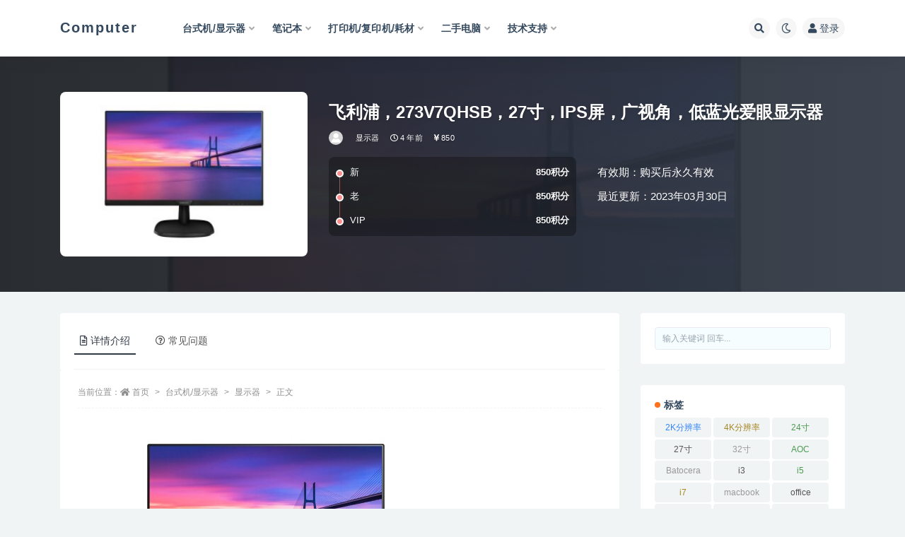

--- FILE ---
content_type: text/html; charset=UTF-8
request_url: http://nh.kjdn.com/273v7qhsb.html
body_size: 14724
content:
<!doctype html>
<html lang="zh-Hans">
<head>
	<meta http-equiv="Content-Type" content="text/html; charset=UTF-8">
	<meta name="viewport" content="width=device-width, initial-scale=1, minimum-scale=1, maximum-scale=1">
	<link rel="profile" href="https://gmpg.org/xfn/11">
	<title>飞利浦，273V7QHSB，27寸，IPS屏，广视角，低蓝光爱眼显示器 &#8211; Computer</title>
<meta name='robots' content='max-image-preview:large' />
<meta name="keywords" content="27寸,显示器,">
<meta name="description" content="视频接口：VGA，HDMI 最佳分辨率：1920 * 1080 产品重量 净重：4.36kg（包含底座）">
<meta property="og:title" content="飞利浦，273V7QHSB，27寸，IPS屏，广视角，低蓝光爱眼显示器">
<meta property="og:description" content="视频接口：VGA，HDMI 最佳分辨率：1920 * 1080 产品重量 净重：4.36kg（包含底座）">
<meta property="og:type" content="article">
<meta property="og:url" content="http://nh.kjdn.com/273v7qhsb.html">
<meta property="og:site_name" content="Computer">
<meta property="og:image" content="/wp-content/uploads/2021/10/1635412736-f75761cb08a81ff.jpg">
<link href="/wp-content/uploads/2021/09/1632112070-7e342339d40f2f0.gif" rel="icon">
<style id='wp-img-auto-sizes-contain-inline-css'>
img:is([sizes=auto i],[sizes^="auto," i]){contain-intrinsic-size:3000px 1500px}
/*# sourceURL=wp-img-auto-sizes-contain-inline-css */
</style>
<style id='classic-theme-styles-inline-css'>
/*! This file is auto-generated */
.wp-block-button__link{color:#fff;background-color:#32373c;border-radius:9999px;box-shadow:none;text-decoration:none;padding:calc(.667em + 2px) calc(1.333em + 2px);font-size:1.125em}.wp-block-file__button{background:#32373c;color:#fff;text-decoration:none}
/*# sourceURL=/wp-includes/css/classic-themes.min.css */
</style>
<link rel='stylesheet' id='select2-css' href='http://nh.kjdn.com/wp-content/plugins/beautiful-taxonomy-filters/public/css/select2.min.css?ver=2.4.3' media='all' />
<link rel='stylesheet' id='beautiful-taxonomy-filters-basic-css' href='http://nh.kjdn.com/wp-content/plugins/beautiful-taxonomy-filters/public/css/beautiful-taxonomy-filters-base.min.css?ver=2.4.3' media='all' />
<link rel='stylesheet' id='bootstrap-css' href='http://nh.kjdn.com/wp-content/themes/ripro-v2/assets/bootstrap/css/bootstrap.min.css?ver=4.6.0' media='all' />
<link rel='stylesheet' id='csf-fa5-css' href='http://nh.kjdn.com/wp-content/themes/ripro-v2/assets/font-awesome/css/all.min.css?ver=5.14.0' media='all' />
<link rel='stylesheet' id='csf-fa5-v4-shims-css' href='http://nh.kjdn.com/wp-content/themes/ripro-v2/assets/font-awesome/css/v4-shims.min.css?ver=5.14.0' media='all' />
<link rel='stylesheet' id='plugins-css' href='http://nh.kjdn.com/wp-content/themes/ripro-v2/assets/css/plugins.css?ver=1.0.0' media='all' />
<link rel='stylesheet' id='app-css' href='http://nh.kjdn.com/wp-content/themes/ripro-v2/assets/css/app.css?ver=4.6.0' media='all' />
<link rel='stylesheet' id='dark-css' href='http://nh.kjdn.com/wp-content/themes/ripro-v2/assets/css/dark.css?ver=4.6.0' media='all' />
<script src="http://nh.kjdn.com/wp-content/themes/ripro-v2/assets/js/jquery.min.js?ver=3.5.1" id="jquery-js"></script>
<link rel="canonical" href="http://nh.kjdn.com/273v7qhsb.html" />
<link rel='shortlink' href='http://nh.kjdn.com/?p=902' />
<link rel="icon" href="http://nh.kjdn.com/wp-content/uploads/2021/09/1632125848-f4d4b9208327cb6-32x32.png" sizes="32x32" />
<link rel="icon" href="http://nh.kjdn.com/wp-content/uploads/2021/09/1632125848-f4d4b9208327cb6-192x192.png" sizes="192x192" />
<link rel="apple-touch-icon" href="http://nh.kjdn.com/wp-content/uploads/2021/09/1632125848-f4d4b9208327cb6-180x180.png" />
<meta name="msapplication-TileImage" content="http://nh.kjdn.com/wp-content/uploads/2021/09/1632125848-f4d4b9208327cb6-270x270.png" />
<style id='global-styles-inline-css'>
:root{--wp--preset--aspect-ratio--square: 1;--wp--preset--aspect-ratio--4-3: 4/3;--wp--preset--aspect-ratio--3-4: 3/4;--wp--preset--aspect-ratio--3-2: 3/2;--wp--preset--aspect-ratio--2-3: 2/3;--wp--preset--aspect-ratio--16-9: 16/9;--wp--preset--aspect-ratio--9-16: 9/16;--wp--preset--color--black: #000000;--wp--preset--color--cyan-bluish-gray: #abb8c3;--wp--preset--color--white: #ffffff;--wp--preset--color--pale-pink: #f78da7;--wp--preset--color--vivid-red: #cf2e2e;--wp--preset--color--luminous-vivid-orange: #ff6900;--wp--preset--color--luminous-vivid-amber: #fcb900;--wp--preset--color--light-green-cyan: #7bdcb5;--wp--preset--color--vivid-green-cyan: #00d084;--wp--preset--color--pale-cyan-blue: #8ed1fc;--wp--preset--color--vivid-cyan-blue: #0693e3;--wp--preset--color--vivid-purple: #9b51e0;--wp--preset--gradient--vivid-cyan-blue-to-vivid-purple: linear-gradient(135deg,rgb(6,147,227) 0%,rgb(155,81,224) 100%);--wp--preset--gradient--light-green-cyan-to-vivid-green-cyan: linear-gradient(135deg,rgb(122,220,180) 0%,rgb(0,208,130) 100%);--wp--preset--gradient--luminous-vivid-amber-to-luminous-vivid-orange: linear-gradient(135deg,rgb(252,185,0) 0%,rgb(255,105,0) 100%);--wp--preset--gradient--luminous-vivid-orange-to-vivid-red: linear-gradient(135deg,rgb(255,105,0) 0%,rgb(207,46,46) 100%);--wp--preset--gradient--very-light-gray-to-cyan-bluish-gray: linear-gradient(135deg,rgb(238,238,238) 0%,rgb(169,184,195) 100%);--wp--preset--gradient--cool-to-warm-spectrum: linear-gradient(135deg,rgb(74,234,220) 0%,rgb(151,120,209) 20%,rgb(207,42,186) 40%,rgb(238,44,130) 60%,rgb(251,105,98) 80%,rgb(254,248,76) 100%);--wp--preset--gradient--blush-light-purple: linear-gradient(135deg,rgb(255,206,236) 0%,rgb(152,150,240) 100%);--wp--preset--gradient--blush-bordeaux: linear-gradient(135deg,rgb(254,205,165) 0%,rgb(254,45,45) 50%,rgb(107,0,62) 100%);--wp--preset--gradient--luminous-dusk: linear-gradient(135deg,rgb(255,203,112) 0%,rgb(199,81,192) 50%,rgb(65,88,208) 100%);--wp--preset--gradient--pale-ocean: linear-gradient(135deg,rgb(255,245,203) 0%,rgb(182,227,212) 50%,rgb(51,167,181) 100%);--wp--preset--gradient--electric-grass: linear-gradient(135deg,rgb(202,248,128) 0%,rgb(113,206,126) 100%);--wp--preset--gradient--midnight: linear-gradient(135deg,rgb(2,3,129) 0%,rgb(40,116,252) 100%);--wp--preset--font-size--small: 13px;--wp--preset--font-size--medium: 20px;--wp--preset--font-size--large: 36px;--wp--preset--font-size--x-large: 42px;--wp--preset--spacing--20: 0.44rem;--wp--preset--spacing--30: 0.67rem;--wp--preset--spacing--40: 1rem;--wp--preset--spacing--50: 1.5rem;--wp--preset--spacing--60: 2.25rem;--wp--preset--spacing--70: 3.38rem;--wp--preset--spacing--80: 5.06rem;--wp--preset--shadow--natural: 6px 6px 9px rgba(0, 0, 0, 0.2);--wp--preset--shadow--deep: 12px 12px 50px rgba(0, 0, 0, 0.4);--wp--preset--shadow--sharp: 6px 6px 0px rgba(0, 0, 0, 0.2);--wp--preset--shadow--outlined: 6px 6px 0px -3px rgb(255, 255, 255), 6px 6px rgb(0, 0, 0);--wp--preset--shadow--crisp: 6px 6px 0px rgb(0, 0, 0);}:where(.is-layout-flex){gap: 0.5em;}:where(.is-layout-grid){gap: 0.5em;}body .is-layout-flex{display: flex;}.is-layout-flex{flex-wrap: wrap;align-items: center;}.is-layout-flex > :is(*, div){margin: 0;}body .is-layout-grid{display: grid;}.is-layout-grid > :is(*, div){margin: 0;}:where(.wp-block-columns.is-layout-flex){gap: 2em;}:where(.wp-block-columns.is-layout-grid){gap: 2em;}:where(.wp-block-post-template.is-layout-flex){gap: 1.25em;}:where(.wp-block-post-template.is-layout-grid){gap: 1.25em;}.has-black-color{color: var(--wp--preset--color--black) !important;}.has-cyan-bluish-gray-color{color: var(--wp--preset--color--cyan-bluish-gray) !important;}.has-white-color{color: var(--wp--preset--color--white) !important;}.has-pale-pink-color{color: var(--wp--preset--color--pale-pink) !important;}.has-vivid-red-color{color: var(--wp--preset--color--vivid-red) !important;}.has-luminous-vivid-orange-color{color: var(--wp--preset--color--luminous-vivid-orange) !important;}.has-luminous-vivid-amber-color{color: var(--wp--preset--color--luminous-vivid-amber) !important;}.has-light-green-cyan-color{color: var(--wp--preset--color--light-green-cyan) !important;}.has-vivid-green-cyan-color{color: var(--wp--preset--color--vivid-green-cyan) !important;}.has-pale-cyan-blue-color{color: var(--wp--preset--color--pale-cyan-blue) !important;}.has-vivid-cyan-blue-color{color: var(--wp--preset--color--vivid-cyan-blue) !important;}.has-vivid-purple-color{color: var(--wp--preset--color--vivid-purple) !important;}.has-black-background-color{background-color: var(--wp--preset--color--black) !important;}.has-cyan-bluish-gray-background-color{background-color: var(--wp--preset--color--cyan-bluish-gray) !important;}.has-white-background-color{background-color: var(--wp--preset--color--white) !important;}.has-pale-pink-background-color{background-color: var(--wp--preset--color--pale-pink) !important;}.has-vivid-red-background-color{background-color: var(--wp--preset--color--vivid-red) !important;}.has-luminous-vivid-orange-background-color{background-color: var(--wp--preset--color--luminous-vivid-orange) !important;}.has-luminous-vivid-amber-background-color{background-color: var(--wp--preset--color--luminous-vivid-amber) !important;}.has-light-green-cyan-background-color{background-color: var(--wp--preset--color--light-green-cyan) !important;}.has-vivid-green-cyan-background-color{background-color: var(--wp--preset--color--vivid-green-cyan) !important;}.has-pale-cyan-blue-background-color{background-color: var(--wp--preset--color--pale-cyan-blue) !important;}.has-vivid-cyan-blue-background-color{background-color: var(--wp--preset--color--vivid-cyan-blue) !important;}.has-vivid-purple-background-color{background-color: var(--wp--preset--color--vivid-purple) !important;}.has-black-border-color{border-color: var(--wp--preset--color--black) !important;}.has-cyan-bluish-gray-border-color{border-color: var(--wp--preset--color--cyan-bluish-gray) !important;}.has-white-border-color{border-color: var(--wp--preset--color--white) !important;}.has-pale-pink-border-color{border-color: var(--wp--preset--color--pale-pink) !important;}.has-vivid-red-border-color{border-color: var(--wp--preset--color--vivid-red) !important;}.has-luminous-vivid-orange-border-color{border-color: var(--wp--preset--color--luminous-vivid-orange) !important;}.has-luminous-vivid-amber-border-color{border-color: var(--wp--preset--color--luminous-vivid-amber) !important;}.has-light-green-cyan-border-color{border-color: var(--wp--preset--color--light-green-cyan) !important;}.has-vivid-green-cyan-border-color{border-color: var(--wp--preset--color--vivid-green-cyan) !important;}.has-pale-cyan-blue-border-color{border-color: var(--wp--preset--color--pale-cyan-blue) !important;}.has-vivid-cyan-blue-border-color{border-color: var(--wp--preset--color--vivid-cyan-blue) !important;}.has-vivid-purple-border-color{border-color: var(--wp--preset--color--vivid-purple) !important;}.has-vivid-cyan-blue-to-vivid-purple-gradient-background{background: var(--wp--preset--gradient--vivid-cyan-blue-to-vivid-purple) !important;}.has-light-green-cyan-to-vivid-green-cyan-gradient-background{background: var(--wp--preset--gradient--light-green-cyan-to-vivid-green-cyan) !important;}.has-luminous-vivid-amber-to-luminous-vivid-orange-gradient-background{background: var(--wp--preset--gradient--luminous-vivid-amber-to-luminous-vivid-orange) !important;}.has-luminous-vivid-orange-to-vivid-red-gradient-background{background: var(--wp--preset--gradient--luminous-vivid-orange-to-vivid-red) !important;}.has-very-light-gray-to-cyan-bluish-gray-gradient-background{background: var(--wp--preset--gradient--very-light-gray-to-cyan-bluish-gray) !important;}.has-cool-to-warm-spectrum-gradient-background{background: var(--wp--preset--gradient--cool-to-warm-spectrum) !important;}.has-blush-light-purple-gradient-background{background: var(--wp--preset--gradient--blush-light-purple) !important;}.has-blush-bordeaux-gradient-background{background: var(--wp--preset--gradient--blush-bordeaux) !important;}.has-luminous-dusk-gradient-background{background: var(--wp--preset--gradient--luminous-dusk) !important;}.has-pale-ocean-gradient-background{background: var(--wp--preset--gradient--pale-ocean) !important;}.has-electric-grass-gradient-background{background: var(--wp--preset--gradient--electric-grass) !important;}.has-midnight-gradient-background{background: var(--wp--preset--gradient--midnight) !important;}.has-small-font-size{font-size: var(--wp--preset--font-size--small) !important;}.has-medium-font-size{font-size: var(--wp--preset--font-size--medium) !important;}.has-large-font-size{font-size: var(--wp--preset--font-size--large) !important;}.has-x-large-font-size{font-size: var(--wp--preset--font-size--x-large) !important;}
/*# sourceURL=global-styles-inline-css */
</style>
</head>
<body class="wp-singular post-template-default single single-post postid-902 single-format-standard wp-theme-ripro-v2 navbar-sticky with-hero hero-wide hero-shop pagination-infinite_scroll no-off-canvas sidebar-right">
<div id="app" class="site">
	
<header class="site-header">
    <div class="container">
	    <div class="navbar">
			  <div class="logo-wrapper">
          <a class="logo text" href="http://nh.kjdn.com/">Computer</a>
    
  </div> 			
			<div class="sep"></div>
			
			<nav class="main-menu d-none d-lg-block">
			<ul id="menu-%e9%a1%b6%e9%83%a8%e8%8f%9c%e5%8d%95" class="nav-list u-plain-list"><li class="menu-item menu-item-type-taxonomy menu-item-object-category current-post-ancestor menu-item-has-children"><a href="http://nh.kjdn.com/pc">台式机/显示器</a>
<ul class="sub-menu">
	<li class="menu-item menu-item-type-taxonomy menu-item-object-category"><a href="http://nh.kjdn.com/pc/taishiji">组装机</a></li>
	<li class="menu-item menu-item-type-taxonomy menu-item-object-category"><a href="http://nh.kjdn.com/pc/pinpaiji">品牌机</a></li>
	<li class="menu-item menu-item-type-taxonomy menu-item-object-category"><a href="http://nh.kjdn.com/pc/yitiji">一体机</a></li>
	<li class="menu-item menu-item-type-taxonomy menu-item-object-category current-post-ancestor current-menu-parent current-post-parent"><a href="http://nh.kjdn.com/pc/display">显示器</a></li>
	<li class="menu-item menu-item-type-taxonomy menu-item-object-category"><a href="http://nh.kjdn.com/pc/peijian">配件</a></li>
</ul>
</li>
<li class="menu-item menu-item-type-taxonomy menu-item-object-category menu-item-has-children"><a href="http://nh.kjdn.com/nb">笔记本</a>
<ul class="sub-menu">
	<li class="menu-item menu-item-type-taxonomy menu-item-object-category"><a href="http://nh.kjdn.com/nb/lenovo">联想笔记本</a></li>
	<li class="menu-item menu-item-type-taxonomy menu-item-object-category"><a href="http://nh.kjdn.com/nb/asus">华硕笔记本</a></li>
	<li class="menu-item menu-item-type-taxonomy menu-item-object-category"><a href="http://nh.kjdn.com/nb/hp">惠普笔记本</a></li>
	<li class="menu-item menu-item-type-taxonomy menu-item-object-category"><a href="http://nh.kjdn.com/nb/dell">戴尔笔记本</a></li>
	<li class="menu-item menu-item-type-taxonomy menu-item-object-category"><a href="http://nh.kjdn.com/nb/surface">微软笔记本</a></li>
	<li class="menu-item menu-item-type-taxonomy menu-item-object-category"><a href="http://nh.kjdn.com/nb/apple">苹果笔记本</a></li>
</ul>
</li>
<li class="menu-item menu-item-type-taxonomy menu-item-object-category menu-item-has-children"><a href="http://nh.kjdn.com/work">打印机/复印机/耗材</a>
<ul class="sub-menu">
	<li class="menu-item menu-item-type-taxonomy menu-item-object-category"><a href="http://nh.kjdn.com/work/dyj">打印机</a></li>
	<li class="menu-item menu-item-type-taxonomy menu-item-object-category"><a href="http://nh.kjdn.com/work/fuying">复印一体机</a></li>
	<li class="menu-item menu-item-type-taxonomy menu-item-object-category"><a href="http://nh.kjdn.com/work/xigu">硒鼓/墨盒</a></li>
	<li class="menu-item menu-item-type-taxonomy menu-item-object-category"><a href="http://nh.kjdn.com/work/zhi">打印纸/复印纸</a></li>
</ul>
</li>
<li class="menu-item menu-item-type-taxonomy menu-item-object-category menu-item-has-children"><a href="http://nh.kjdn.com/2s">二手电脑</a>
<ul class="sub-menu">
	<li class="menu-item menu-item-type-taxonomy menu-item-object-category"><a href="http://nh.kjdn.com/2s/2szj">二手主机</a></li>
	<li class="menu-item menu-item-type-taxonomy menu-item-object-category"><a href="http://nh.kjdn.com/2s/2bijiben">二手笔记本</a></li>
	<li class="menu-item menu-item-type-taxonomy menu-item-object-category"><a href="http://nh.kjdn.com/2s/2yitiji">二手一体机</a></li>
	<li class="menu-item menu-item-type-taxonomy menu-item-object-category"><a href="http://nh.kjdn.com/2s/2xsq">二手显示器</a></li>
	<li class="menu-item menu-item-type-taxonomy menu-item-object-category"><a href="http://nh.kjdn.com/2s/2dayinji">二手打印机</a></li>
</ul>
</li>
<li class="menu-item menu-item-type-taxonomy menu-item-object-category menu-item-has-children"><a href="http://nh.kjdn.com/baike">技术支持</a>
<ul class="sub-menu">
	<li class="menu-item menu-item-type-taxonomy menu-item-object-category"><a href="http://nh.kjdn.com/baike/kepu">科普知识</a></li>
	<li class="menu-item menu-item-type-taxonomy menu-item-object-category"><a href="http://nh.kjdn.com/baike/soft">常用软件</a></li>
	<li class="menu-item menu-item-type-taxonomy menu-item-object-category"><a href="http://nh.kjdn.com/baike/dngz">电脑教程</a></li>
	<li class="menu-item menu-item-type-taxonomy menu-item-object-category"><a href="http://nh.kjdn.com/baike/dyjgz">打印机教程</a></li>
</ul>
</li>
</ul>			</nav>
			
			<div class="actions">
				
								<span class="btn btn-sm search-open navbar-button ml-2" rel="nofollow noopener noreferrer" data-action="omnisearch-open" data-target="#omnisearch" title="搜索"><i class="fas fa-search"></i></span>
				
				
						        <span class="btn btn-sm toggle-dark navbar-button ml-2" rel="nofollow noopener noreferrer" title="夜间模式"><i class="fa fa-moon-o"></i></span>
                                
				<!-- user navbar dropdown  -->
		        				<a class="login-btn navbar-button ml-2" rel="nofollow noopener noreferrer" href="#"><i class="fa fa-user mr-1"></i>登录</a>
								<!-- user navbar dropdown -->

                
		        <div class="burger"></div>

		        
		    </div>
		    
	    </div>
    </div>
</header>

<div class="header-gap"></div>


<div class="hero lazyload visible" data-bg="/wp-content/uploads/2021/10/1635412736-f75761cb08a81ff.jpg">



<div class="hero-shop-warp">
    <div class="container-lg">
        <div class="row">
            <div class="col-lg-4 img-box">
                <img class="lazyload" data-src="http://nh.kjdn.com/wp-content/themes/ripro-v2/timthumb.php?src=/wp-content/uploads/2021/10/1635412736-f75761cb08a81ff.jpg&w=300&h=200&zc=1&a=c&q=90" src="[data-uri]" alt="飞利浦，273V7QHSB，27寸，IPS屏，广视角，低蓝光爱眼显示器" />
                <noscript><img src="http://nh.kjdn.com/wp-content/themes/ripro-v2/timthumb.php?src=/wp-content/uploads/2021/10/1635412736-f75761cb08a81ff.jpg&w=300&h=200&zc=1&a=c&q=90" alt="飞利浦，273V7QHSB，27寸，IPS屏，广视角，低蓝光爱眼显示器" /></noscript>
            </div>
            <div class="col-lg-8 info-box">
                <header class="entry-header">
<h1 class="entry-title">飞利浦，273V7QHSB，27寸，IPS屏，广视角，低蓝光爱眼显示器</h1>          <div class="entry-meta">
            
                          <span class="meta-author">
                <a href="http://nh.kjdn.com/author/skyline" title="skyline"><img alt='' data-src='//nh.kjdn.com/wp-content/themes/ripro-v2/assets/img/avatar.png' class='lazyload avatar avatar-96 photo' height='96' width='96' />                </a>
              </span>
                          <span class="meta-category">
                <a href="http://nh.kjdn.com/pc/display" rel="category">显示器</a>
              </span>
                          <span class="meta-date">
                  <time datetime="2021-10-28T17:15:06+08:00">
                    <i class="fa fa-clock-o"></i>
                    4 年前                  </time>
              </span>
            <span class="meta-shhop-icon"><i class="fas fa-yen-sign"></i> 850</span>                <span class="meta-edit"></span>
            

          </div>
        </header>

                <div class="row">
                    <div class="col-lg-6 col-12">
                        <ul class="pricing-options"><li><span>新</span><b>850积分</b></li><li><span>老</span><b>850积分</b></li><li><span>VIP</span><b>850积分</b></li></ul>                    </div>
                    <div class="col-lg-6 col-12">
                        <ul class="down-info"><li><p class="data-label">有效期：购买后永久有效</p></li><li><p class="data-label">最近更新：2023年03月30日</p></li></ul>                    </div>
    
                </div>
                
                
            </div>
        </div>
    </div>
</div>
</div>	<main id="main" role="main" class="site-content">
<div class="container">
	<div class="row">
		<div class="content-column col-lg-9">
			<div class="content-area">
				


<div class="single-download-nav">
  <ul class="nav nav-pills" id="pills-tab" role="tablist">

    <li class="nav-item" role="presentation">
      <a class="nav-link active" id="pills-details-tab" data-toggle="pill" href="#pills-details" role="tab" aria-controls="pills-details" aria-selected="true"><i class="far fa-file-alt mr-1"></i>详情介绍</a>
    </li>

    
        <li class="nav-item" role="presentation">
      <a class="nav-link" id="pills-faq-tab" data-toggle="pill" href="#pills-faq" role="tab" aria-controls="pills-faq" aria-selected="false"><i class="far fa-question-circle mr-1"></i>常见问题</a>
    </li>
        
  </ul>
</div>

<div class="tab-content" id="pills-tabContent">

  <div class="tab-pane fade show active" id="pills-details" role="tabpanel" aria-labelledby="pills-details-tab">
    <article id="post-902" class="article-content post-902 post type-post status-publish format-standard hentry category-display tag-57">
      <div class="container">
                <div class="article-crumb"><ol class="breadcrumb">当前位置：<li class="home"><i class="fa fa-home"></i> <a href="http://nh.kjdn.com">首页</a></li><li><a href="http://nh.kjdn.com/pc">台式机/显示器</a></li><li><a href="http://nh.kjdn.com/pc/display">显示器</a></li><li class="active">正文</li></ol></div>
        
        
        <div class="pt-0 d-none d-block d-xl-none d-lg-none"><aside id="header-widget-shop-down" class="widget-area"><p></p></aside></div>      
        <div class="entry-wrapper">
                    <div class="entry-content u-text-format u-clearfix">
            <p><img decoding="async" src="/wp-content/uploads/2021/10/1635412736-f75761cb08a81ff.jpg" /></p>
<p><strong>视频接口：</strong>VGA，HDMI</p>
<p><strong>最佳分辨率：</strong>1920 * 1080</p>
<p><strong>产品重量 净重：</strong>4.36kg（包含底座）</p>
<p><img decoding="async" src="https://img.alicdn.com/imgextra/i3/1935597125/O1CN01Grxyd922VIVgvy5EO_!!1935597125.jpg" align="absmiddle" /><img decoding="async" src="https://img.alicdn.com/imgextra/i3/1935597125/O1CN01U4vpYJ22VIVrqk4Mn_!!1935597125.jpg" align="absmiddle" /><img decoding="async" src="https://img.alicdn.com/imgextra/i3/1935597125/O1CN01nzB6qg22VIVmkpy7C_!!1935597125.jpg" align="absmiddle" /><img decoding="async" src="https://img.alicdn.com/imgextra/i1/1935597125/O1CN01Iyrdt222VIVo9pl6K_!!1935597125.jpg" align="absmiddle" /><img decoding="async" src="https://img.alicdn.com/imgextra/i4/1935597125/O1CN01aQ7MHh22VIVoUquEr_!!1935597125.jpg" align="absmiddle" /><img decoding="async" src="https://img.alicdn.com/imgextra/i2/1935597125/O1CN018TlZLN22VIVoNSyIt_!!1935597125.jpg" align="absmiddle" /><img decoding="async" src="https://img.alicdn.com/imgextra/i1/1935597125/O1CN01SSVnSV22VIVlWtHzS_!!1935597125.jpg" align="absmiddle" /><img decoding="async" src="https://img.alicdn.com/imgextra/i3/1935597125/O1CN017kJPWU22VIVmkrZvp_!!1935597125.jpg" align="absmiddle" /><img decoding="async" src="https://img.alicdn.com/imgextra/i3/1935597125/O1CN01VPc4ge22VIVoNTi4O_!!1935597125.jpg" align="absmiddle" /><img decoding="async" src="https://img.alicdn.com/imgextra/i1/1935597125/O1CN0119nbEt22VIVpJpT3E_!!1935597125.jpg" align="absmiddle" /><img decoding="async" src="https://img.alicdn.com/imgextra/i1/1935597125/O1CN01XMKGKk22VIVlWtYeT_!!1935597125.jpg" align="absmiddle" /><img decoding="async" src="https://img.alicdn.com/imgextra/i2/1935597125/O1CN01mkUrit22VIVrKyH9i_!!1935597125.jpg" align="absmiddle" /><img decoding="async" src="https://img.alicdn.com/imgextra/i1/1935597125/O1CN01rEP6UN22VIVrqkoAY_!!1935597125.jpg" align="absmiddle" /></p>
<div class="post-note alert alert-warning mt-2" role="alert"><small><strong>声明：</strong>如若本站内容侵犯了原著者的合法权益，可联系我们进行处理。</small></div><div class="entry-tags"><a href="http://nh.kjdn.com/tag/27%e5%af%b8" class="btn btn-sm btn-light mr-2" rel="tag">27寸</a></div>
<div class="entry-share">
	<div class="row">
		<div class="col d-none d-lg-block">
            
                            <a class="share-author" href="http://nh.kjdn.com/author/skyline">
                    <img alt='' data-src='//nh.kjdn.com/wp-content/themes/ripro-v2/assets/img/avatar.png' class='lazyload avatar avatar-50 photo' height='50' width='50' />skyline<span class="badge badge-info-lighten" ">新</span>                </a>
            			
		</div>
		<div class="col-auto mb-3 mb-lg-0">

            
			<button class="go-star-btn btn btn-sm btn-white" data-id="902"><i class="far fa-star"></i> 收藏</button>            
			                <button class="share-poster btn btn-sm btn-white" data-id="902" title="文章封面图"><i class="fa fa-share-alt"></i> 海报</button>
                        
            <button class="go-copy btn btn-sm btn-white" data-toggle="tooltip" data-placement="top" title="点击复制链接" data-clipboard-text="http://nh.kjdn.com/273v7qhsb.html"><i class="fas fa-link"></i> 链接</button>
		</div>
	</div>
</div>
          </div>
                  </div>
      </div>
    </article>
  </div>

  
    <div class="tab-pane fade" id="pills-faq" role="tabpanel" aria-labelledby="pills-faq-tab">

    <div class="accordion" id="accordionhelp">
          <div class="card">
        <div class="card-header" id="heading-0">
          <h2 class="mb-0">
            <button class="btn btn-sm btn-block text-left collapsed" type="button" data-toggle="collapse" data-target="#collapse-0" aria-expanded="false" aria-controls="collapse-0">
              免费下载或者VIP会员资源能否直接商用？<span class="fa fa-plus"></span><span class="fa fa-minus"></span>
            </button>

          </h2>
        </div>
        <div id="collapse-0" class="collapse" aria-labelledby="heading-0" data-parent="#accordionhelp">
          <div class="card-body bg-primary text-white">
            本站所有资源版权均属于原作者所有，这里所提供资源均只能用于参考学习用，请勿直接商用。若由于商用引起版权纠纷，一切责任均由使用者承担。更多说明请参考 VIP介绍。          </div>
        </div>
      </div>
          <div class="card">
        <div class="card-header" id="heading-1">
          <h2 class="mb-0">
            <button class="btn btn-sm btn-block text-left collapsed" type="button" data-toggle="collapse" data-target="#collapse-1" aria-expanded="false" aria-controls="collapse-1">
              提示下载完但解压或打开不了？<span class="fa fa-plus"></span><span class="fa fa-minus"></span>
            </button>

          </h2>
        </div>
        <div id="collapse-1" class="collapse" aria-labelledby="heading-1" data-parent="#accordionhelp">
          <div class="card-body bg-primary text-white">
            最常见的情况是下载不完整: 可对比下载完压缩包的与网盘上的容量，若小于网盘提示的容量则是这个原因。这是浏览器下载的bug，建议用百度网盘软件或迅雷下载。 若排除这种情况，可在对应资源底部留言，或联络我们。          </div>
        </div>
      </div>
          <div class="card">
        <div class="card-header" id="heading-2">
          <h2 class="mb-0">
            <button class="btn btn-sm btn-block text-left collapsed" type="button" data-toggle="collapse" data-target="#collapse-2" aria-expanded="false" aria-controls="collapse-2">
              找不到素材资源介绍文章里的示例图片？<span class="fa fa-plus"></span><span class="fa fa-minus"></span>
            </button>

          </h2>
        </div>
        <div id="collapse-2" class="collapse" aria-labelledby="heading-2" data-parent="#accordionhelp">
          <div class="card-body bg-primary text-white">
            对于会员专享、整站源码、程序插件、网站模板、网页模版等类型的素材，文章内用于介绍的图片通常并不包含在对应可供下载素材包内。这些相关商业图片需另外购买，且本站不负责(也没有办法)找到出处。 同样地一些字体文件也是这种情况，但部分素材会在素材包内有一份字体下载链接清单。          </div>
        </div>
      </div>
          <div class="card">
        <div class="card-header" id="heading-3">
          <h2 class="mb-0">
            <button class="btn btn-sm btn-block text-left collapsed" type="button" data-toggle="collapse" data-target="#collapse-3" aria-expanded="false" aria-controls="collapse-3">
              付款后无法显示下载地址或者无法查看内容？<span class="fa fa-plus"></span><span class="fa fa-minus"></span>
            </button>

          </h2>
        </div>
        <div id="collapse-3" class="collapse" aria-labelledby="heading-3" data-parent="#accordionhelp">
          <div class="card-body bg-primary text-white">
            如果您已经成功付款但是网站没有弹出成功提示，请联系站长提供付款信息为您处理          </div>
        </div>
      </div>
          <div class="card">
        <div class="card-header" id="heading-4">
          <h2 class="mb-0">
            <button class="btn btn-sm btn-block text-left collapsed" type="button" data-toggle="collapse" data-target="#collapse-4" aria-expanded="false" aria-controls="collapse-4">
              购买该资源后，可以退款吗？<span class="fa fa-plus"></span><span class="fa fa-minus"></span>
            </button>

          </h2>
        </div>
        <div id="collapse-4" class="collapse" aria-labelledby="heading-4" data-parent="#accordionhelp">
          <div class="card-body bg-primary text-white">
            源码素材属于虚拟商品，具有可复制性，可传播性，一旦授予，不接受任何形式的退款、换货要求。请您在购买获取之前确认好 是您所需要的资源          </div>
        </div>
      </div>
        </div>
  </div>
  

</div>


    <div class="related-posts">
        <h3 class="u-border-title">相关文章</h3>
        <div class="row">
                      <div class="col-lg-6 col-12">
              <article id="post-1954" class="post post-list post-1954 type-post status-publish format-standard hentry category-display tag-57 tag-2k tag-51">
                  <div class="entry-media"><div class="placeholder" style="padding-bottom: 66.666666666667%"><a target="_blank" href="http://nh.kjdn.com/w2703b.html" title="长城之星 2703-B：27寸，升降旋转底座，2K，165HZ，电竞显示器" rel="nofollow noopener noreferrer"><img class="lazyload" data-src="http://nh.kjdn.com/wp-content/themes/ripro-v2/timthumb.php?src=http://nh.kjdn.com/wp-content/uploads/2024/06/1717210697-4cbbc846403b231.jpg&w=300&h=200&zc=1&a=c&q=90" src="/wp-content/themes/ripro-v2/assets/img/thumb-ing.gif" alt="长城之星 2703-B：27寸，升降旋转底座，2K，165HZ，电竞显示器" /></a></div></div>                  <div class="entry-wrapper">
                    <header class="entry-header"><h2 class="entry-title"><a target="_blank" href="http://nh.kjdn.com/w2703b.html" title="长城之星 2703-B：27寸，升降旋转底座，2K，165HZ，电竞显示器" rel="bookmark">长城之星 2703-B：27寸，升降旋转底座，2K，165HZ，电竞显示器</a></h2></header>
                                        <div class="entry-footer">          <div class="entry-meta">
            
                          <span class="meta-category">
                <a href="http://nh.kjdn.com/pc/display" rel="category">显示器</a>
              </span>
                          <span class="meta-date">
                  <time datetime="2024-06-01T10:58:49+08:00">
                    <i class="fa fa-clock-o"></i>
                    2 年前                  </time>
              </span>
                            <span class="meta-views"><i class="fa fa-eye"></i> 110</span>
            <span class="meta-shhop-icon"><i class="fas fa-yen-sign"></i> 1165</span>

          </div>
        </div>
                                    </div>
            </article>
          </div>
                      <div class="col-lg-6 col-12">
              <article id="post-1949" class="post post-list post-1949 type-post status-publish format-standard hentry category-display tag-57 tag-ips tag-wescom tag-136">
                  <div class="entry-media"><div class="placeholder" style="padding-bottom: 66.666666666667%"><a target="_blank" href="http://nh.kjdn.com/c2713idjfy.html" title="WESCOM（长城） C2713， 27寸，165HZ，IPS，1K，电竞显示器，DP+HDMI" rel="nofollow noopener noreferrer"><img class="lazyload" data-src="http://nh.kjdn.com/wp-content/themes/ripro-v2/timthumb.php?src=http://nh.kjdn.com/wp-content/uploads/2024/05/1716208381-b85c78625ed6336.jpg&w=300&h=200&zc=1&a=c&q=90" src="/wp-content/themes/ripro-v2/assets/img/thumb-ing.gif" alt="WESCOM（长城） C2713， 27寸，165HZ，IPS，1K，电竞显示器，DP+HDMI" /></a></div></div>                  <div class="entry-wrapper">
                    <header class="entry-header"><h2 class="entry-title"><a target="_blank" href="http://nh.kjdn.com/c2713idjfy.html" title="WESCOM（长城） C2713， 27寸，165HZ，IPS，1K，电竞显示器，DP+HDMI" rel="bookmark">WESCOM（长城） C2713， 27寸，165HZ，IPS，1K，电竞显示器，DP+HDMI</a></h2></header>
                                        <div class="entry-footer">          <div class="entry-meta">
            
                          <span class="meta-category">
                <a href="http://nh.kjdn.com/pc/display" rel="category">显示器</a>
              </span>
                          <span class="meta-date">
                  <time datetime="2024-05-18T20:30:12+08:00">
                    <i class="fa fa-clock-o"></i>
                    2 年前                  </time>
              </span>
                            <span class="meta-views"><i class="fa fa-eye"></i> 534</span>
            <span class="meta-shhop-icon"><i class="fas fa-yen-sign"></i> 930</span>

          </div>
        </div>
                                    </div>
            </article>
          </div>
                      <div class="col-lg-6 col-12">
              <article id="post-1624" class="post post-list post-1624 type-post status-publish format-standard hentry category-display tag-57 tag-aoc tag-136">
                  <div class="entry-media"><div class="placeholder" style="padding-bottom: 66.666666666667%"><a target="_blank" href="http://nh.kjdn.com/g2790vx-bs.html" title="AOC，G2790VX/BS，27寸，144hz，VA屏，电竞显示器" rel="nofollow noopener noreferrer"><img class="lazyload" data-src="http://nh.kjdn.com/wp-content/themes/ripro-v2/timthumb.php?src=http://nh.kjdn.com/wp-content/uploads/2023/03/1679887298-b85c78625ed6336.jpg&w=300&h=200&zc=1&a=c&q=90" src="/wp-content/themes/ripro-v2/assets/img/thumb-ing.gif" alt="AOC，G2790VX/BS，27寸，144hz，VA屏，电竞显示器" /></a></div></div>                  <div class="entry-wrapper">
                    <header class="entry-header"><h2 class="entry-title"><a target="_blank" href="http://nh.kjdn.com/g2790vx-bs.html" title="AOC，G2790VX/BS，27寸，144hz，VA屏，电竞显示器" rel="bookmark">AOC，G2790VX/BS，27寸，144hz，VA屏，电竞显示器</a></h2></header>
                                        <div class="entry-footer">          <div class="entry-meta">
            
                          <span class="meta-category">
                <a href="http://nh.kjdn.com/pc/display" rel="category">显示器</a>
              </span>
                          <span class="meta-date">
                  <time datetime="2024-05-06T11:20:59+08:00">
                    <i class="fa fa-clock-o"></i>
                    2 年前                  </time>
              </span>
                            <span class="meta-views"><i class="fa fa-eye"></i> 350</span>
            <span class="meta-shhop-icon"><i class="fas fa-yen-sign"></i> 1060</span>

          </div>
        </div>
                                    </div>
            </article>
          </div>
                      <div class="col-lg-6 col-12">
              <article id="post-2036" class="post post-list post-2036 type-post status-publish format-standard hentry category-display tag-135 tag-aoc tag-134 tag-51">
                  <div class="entry-media"><div class="placeholder" style="padding-bottom: 66.666666666667%"><a target="_blank" href="http://nh.kjdn.com/aoc-cq32g3s.html" title="AOC CQ32G3S，32英寸，2K，165Hz，曲面，电竞显示器，VA屏，1Ms，升降底座" rel="nofollow noopener noreferrer"><img class="lazyload" data-src="http://nh.kjdn.com/wp-content/themes/ripro-v2/timthumb.php?src=http://nh.kjdn.com/wp-content/uploads/2024/09/1731117834-b85c78625ed6336.jpg&w=300&h=200&zc=1&a=c&q=90" src="/wp-content/themes/ripro-v2/assets/img/thumb-ing.gif" alt="AOC CQ32G3S，32英寸，2K，165Hz，曲面，电竞显示器，VA屏，1Ms，升降底座" /></a></div></div>                  <div class="entry-wrapper">
                    <header class="entry-header"><h2 class="entry-title"><a target="_blank" href="http://nh.kjdn.com/aoc-cq32g3s.html" title="AOC CQ32G3S，32英寸，2K，165Hz，曲面，电竞显示器，VA屏，1Ms，升降底座" rel="bookmark">AOC CQ32G3S，32英寸，2K，165Hz，曲面，电竞显示器，VA屏，1Ms，升降底座</a></h2></header>
                                        <div class="entry-footer">          <div class="entry-meta">
            
                          <span class="meta-category">
                <a href="http://nh.kjdn.com/pc/display" rel="category">显示器</a>
              </span>
                          <span class="meta-date">
                  <time datetime="2024-09-08T10:01:03+08:00">
                    <i class="fa fa-clock-o"></i>
                    1 年前                  </time>
              </span>
                            <span class="meta-views"><i class="fa fa-eye"></i> 95</span>
            <span class="meta-shhop-icon"><i class="fas fa-yen-sign"></i> 1899</span>

          </div>
        </div>
                                    </div>
            </article>
          </div>
                  </div>
    </div>

			</div>
		</div>
					<div class="sidebar-column col-lg-3">
				<aside id="secondary" class="widget-area">
	<div id="search-2" class="widget widget_search">
<form method="get" class="search-form" action="http://nh.kjdn.com/">
	<input type="text" class="form-control" placeholder="输入关键词 回车..." autocomplete="off" value="" name="s" required="required">
</form></div><div id="tag_cloud-5" class="widget widget_tag_cloud"><h5 class="widget-title">标签</h5><div class="tagcloud"><a href="http://nh.kjdn.com/tag/2k%e5%88%86%e8%be%a8%e7%8e%87" class="tag-cloud-link tag-link-132 tag-link-position-1" style="font-size: 14.189473684211pt;" aria-label="2K分辨率 (7 项)">2K分辨率</a>
<a href="http://nh.kjdn.com/tag/4k%e5%88%86%e8%be%a8%e7%8e%87" class="tag-cloud-link tag-link-133 tag-link-position-2" style="font-size: 8pt;" aria-label="4K分辨率 (2 项)">4K分辨率</a>
<a href="http://nh.kjdn.com/tag/24%e5%af%b8" class="tag-cloud-link tag-link-129 tag-link-position-3" style="font-size: 11.242105263158pt;" aria-label="24寸 (4 项)">24寸</a>
<a href="http://nh.kjdn.com/tag/27%e5%af%b8" class="tag-cloud-link tag-link-57 tag-link-position-4" style="font-size: 18.610526315789pt;" aria-label="27寸 (15 项)">27寸</a>
<a href="http://nh.kjdn.com/tag/32%e5%af%b8" class="tag-cloud-link tag-link-135 tag-link-position-5" style="font-size: 11.242105263158pt;" aria-label="32寸 (4 项)">32寸</a>
<a href="http://nh.kjdn.com/tag/aoc" class="tag-cloud-link tag-link-54 tag-link-position-6" style="font-size: 13.452631578947pt;" aria-label="AOC (6 项)">AOC</a>
<a href="http://nh.kjdn.com/tag/batocera" class="tag-cloud-link tag-link-145 tag-link-position-7" style="font-size: 8pt;" aria-label="Batocera (2 项)">Batocera</a>
<a href="http://nh.kjdn.com/tag/i3" class="tag-cloud-link tag-link-86 tag-link-position-8" style="font-size: 12.421052631579pt;" aria-label="i3 (5 项)">i3</a>
<a href="http://nh.kjdn.com/tag/i5" class="tag-cloud-link tag-link-15 tag-link-position-9" style="font-size: 17.284210526316pt;" aria-label="i5 (12 项)">i5</a>
<a href="http://nh.kjdn.com/tag/i7" class="tag-cloud-link tag-link-143 tag-link-position-10" style="font-size: 8pt;" aria-label="i7 (2 项)">i7</a>
<a href="http://nh.kjdn.com/tag/macbook" class="tag-cloud-link tag-link-137 tag-link-position-11" style="font-size: 14.189473684211pt;" aria-label="macbook (7 项)">macbook</a>
<a href="http://nh.kjdn.com/tag/office" class="tag-cloud-link tag-link-123 tag-link-position-12" style="font-size: 11.242105263158pt;" aria-label="office (4 项)">office</a>
<a href="http://nh.kjdn.com/tag/r5" class="tag-cloud-link tag-link-125 tag-link-position-13" style="font-size: 8pt;" aria-label="R5 (2 项)">R5</a>
<a href="http://nh.kjdn.com/tag/uitra5" class="tag-cloud-link tag-link-144 tag-link-position-14" style="font-size: 8pt;" aria-label="UItra5 (2 项)">UItra5</a>
<a href="http://nh.kjdn.com/tag/wescom" class="tag-cloud-link tag-link-80 tag-link-position-15" style="font-size: 12.421052631579pt;" aria-label="WESCOM (5 项)">WESCOM</a>
<a href="http://nh.kjdn.com/tag/%e4%b8%9c%e8%8a%9d" class="tag-cloud-link tag-link-146 tag-link-position-16" style="font-size: 8pt;" aria-label="东芝 (2 项)">东芝</a>
<a href="http://nh.kjdn.com/tag/%e4%ba%8c%e6%89%8b%e7%ac%94%e8%ae%b0%e6%9c%ac" class="tag-cloud-link tag-link-90 tag-link-position-17" style="font-size: 11.242105263158pt;" aria-label="二手笔记本 (4 项)">二手笔记本</a>
<a href="http://nh.kjdn.com/tag/%e5%8d%8e%e7%a1%95" class="tag-cloud-link tag-link-87 tag-link-position-18" style="font-size: 16.252631578947pt;" aria-label="华硕 (10 项)">华硕</a>
<a href="http://nh.kjdn.com/tag/%e5%a4%8d%e5%8d%b0%e4%b8%80%e4%bd%93%e6%9c%ba" class="tag-cloud-link tag-link-105 tag-link-position-19" style="font-size: 12.421052631579pt;" aria-label="复印一体机 (5 项)">复印一体机</a>
<a href="http://nh.kjdn.com/tag/%e5%a4%8d%e5%8d%b0%e6%9c%ba" class="tag-cloud-link tag-link-60 tag-link-position-20" style="font-size: 14.926315789474pt;" aria-label="复印机 (8 项)">复印机</a>
<a href="http://nh.kjdn.com/tag/%e5%a5%94%e8%85%be" class="tag-cloud-link tag-link-97 tag-link-position-21" style="font-size: 8pt;" aria-label="奔腾 (2 项)">奔腾</a>
<a href="http://nh.kjdn.com/tag/%e5%b0%8f%e6%96%b0" class="tag-cloud-link tag-link-77 tag-link-position-22" style="font-size: 12.421052631579pt;" aria-label="小新 (5 项)">小新</a>
<a href="http://nh.kjdn.com/tag/%e5%bd%a9%e8%89%b2%e6%89%93%e5%8d%b0%e6%9c%ba" class="tag-cloud-link tag-link-150 tag-link-position-23" style="font-size: 9.7684210526316pt;" aria-label="彩色打印机 (3 项)">彩色打印机</a>
<a href="http://nh.kjdn.com/tag/%e5%bf%97%e5%bc%ba" class="tag-cloud-link tag-link-113 tag-link-position-24" style="font-size: 15.663157894737pt;" aria-label="志强 (9 项)">志强</a>
<a href="http://nh.kjdn.com/tag/hp" class="tag-cloud-link tag-link-26 tag-link-position-25" style="font-size: 15.663157894737pt;" aria-label="惠普 (9 项)">惠普</a>
<a href="http://nh.kjdn.com/tag/%e6%88%b4%e5%b0%94" class="tag-cloud-link tag-link-89 tag-link-position-26" style="font-size: 8pt;" aria-label="戴尔 (2 项)">戴尔</a>
<a href="http://nh.kjdn.com/tag/%e6%89%93%e5%8d%b0%e6%9c%ba" class="tag-cloud-link tag-link-47 tag-link-position-27" style="font-size: 15.663157894737pt;" aria-label="打印机 (9 项)">打印机</a>
<a href="http://nh.kjdn.com/tag/%e6%89%ab%e6%8f%8f%e4%bb%aa" class="tag-cloud-link tag-link-82 tag-link-position-28" style="font-size: 14.189473684211pt;" aria-label="扫描仪 (7 项)">扫描仪</a>
<a href="http://nh.kjdn.com/tag/%e6%8b%af%e6%95%91%e8%80%85" class="tag-cloud-link tag-link-152 tag-link-position-29" style="font-size: 9.7684210526316pt;" aria-label="拯救者 (3 项)">拯救者</a>
<a href="http://nh.kjdn.com/tag/%e6%9b%b2%e9%9d%a2" class="tag-cloud-link tag-link-134 tag-link-position-30" style="font-size: 8pt;" aria-label="曲面 (2 项)">曲面</a>
<a href="http://nh.kjdn.com/tag/%e6%9b%b2%e9%9d%a2%e5%b1%8f" class="tag-cloud-link tag-link-52 tag-link-position-31" style="font-size: 9.7684210526316pt;" aria-label="曲面屏 (3 项)">曲面屏</a>
<a href="http://nh.kjdn.com/tag/%e6%9f%af%e7%be%8e" class="tag-cloud-link tag-link-81 tag-link-position-32" style="font-size: 8pt;" aria-label="柯美 (2 项)">柯美</a>
<a href="http://nh.kjdn.com/tag/%e6%bf%80%e5%85%89%e6%89%93%e5%8d%b0%e6%9c%ba" class="tag-cloud-link tag-link-49 tag-link-position-33" style="font-size: 15.663157894737pt;" aria-label="激光打印机 (9 项)">激光打印机</a>
<a href="http://nh.kjdn.com/tag/%e7%94%b5%e7%ab%9e%e5%b1%8f" class="tag-cloud-link tag-link-136 tag-link-position-34" style="font-size: 12.421052631579pt;" aria-label="电竞屏 (5 项)">电竞屏</a>
<a href="http://nh.kjdn.com/tag/%e7%94%b5%e7%ab%9e%e6%98%be%e7%a4%ba%e5%99%a8" class="tag-cloud-link tag-link-51 tag-link-position-35" style="font-size: 16.842105263158pt;" aria-label="电竞显示器 (11 项)">电竞显示器</a>
<a href="http://nh.kjdn.com/tag/%e7%94%b5%e7%ab%9e%e7%ac%94%e8%ae%b0%e6%9c%ac" class="tag-cloud-link tag-link-84 tag-link-position-36" style="font-size: 11.242105263158pt;" aria-label="电竞笔记本 (4 项)">电竞笔记本</a>
<a href="http://nh.kjdn.com/tag/bijiben" class="tag-cloud-link tag-link-14 tag-link-position-37" style="font-size: 15.663157894737pt;" aria-label="笔记本 (9 项)">笔记本</a>
<a href="http://nh.kjdn.com/tag/%e7%b3%bb%e7%bb%9f" class="tag-cloud-link tag-link-119 tag-link-position-38" style="font-size: 8pt;" aria-label="系统 (2 项)">系统</a>
<a href="http://nh.kjdn.com/tag/%e8%81%94%e6%83%b3" class="tag-cloud-link tag-link-59 tag-link-position-39" style="font-size: 22pt;" aria-label="联想 (26 项)">联想</a>
<a href="http://nh.kjdn.com/tag/%e8%8b%b9%e6%9e%9c" class="tag-cloud-link tag-link-118 tag-link-position-40" style="font-size: 13.452631578947pt;" aria-label="苹果 (6 项)">苹果</a>
<a href="http://nh.kjdn.com/tag/%e9%85%b7%e7%9d%bf" class="tag-cloud-link tag-link-124 tag-link-position-41" style="font-size: 15.663157894737pt;" aria-label="酷睿 (9 项)">酷睿</a>
<a href="http://nh.kjdn.com/tag/%e9%92%88%e5%bc%8f%e6%89%93%e5%8d%b0%e6%9c%ba" class="tag-cloud-link tag-link-103 tag-link-position-42" style="font-size: 8pt;" aria-label="针式打印机 (2 项)">针式打印机</a>
<a href="http://nh.kjdn.com/tag/ryzen" class="tag-cloud-link tag-link-17 tag-link-position-43" style="font-size: 15.663157894737pt;" aria-label="锐龙 (9 项)">锐龙</a>
<a href="http://nh.kjdn.com/tag/%e9%9c%87%e6%97%a6" class="tag-cloud-link tag-link-127 tag-link-position-44" style="font-size: 8pt;" aria-label="震旦 (2 项)">震旦</a>
<a href="http://nh.kjdn.com/tag/%e9%a3%9e%e8%a1%8c%e5%a0%a1%e5%9e%92" class="tag-cloud-link tag-link-88 tag-link-position-45" style="font-size: 8pt;" aria-label="飞行堡垒 (2 项)">飞行堡垒</a></div>
</div>
		<div id="recent-posts-2" class="widget widget_recent_entries">
		<h5 class="widget-title">近期文章</h5>
		<ul>
											<li>
					<a href="http://nh.kjdn.com/y7000-i7-14650hx-rtx5060-8g.html">联想 拯救者 Y7000 2025、i7-14650HX 、16G、512G、RTX5060-8G、180HZ、15.3英寸</a>
									</li>
											<li>
					<a href="http://nh.kjdn.com/r7-8845h-rtx4060-8g.html">华硕 天选5【R7-8845H/16G/512G/RTX4060-8G/144HZ/15.6寸】日蚀灰</a>
									</li>
											<li>
					<a href="http://nh.kjdn.com/p2509nw.html">奔图 P2509NW，A4黑白，激光打印机，无线WIFI</a>
									</li>
											<li>
					<a href="http://nh.kjdn.com/deli-m2000d.html">得力 M2000D 三合一快印系列 商用家用大容量打印机（双面打印 复印 扫描）</a>
									</li>
											<li>
					<a href="http://nh.kjdn.com/xiaoxin-z2.html">联想(Lenovo)小新小象Z2 黑白激光打印机</a>
									</li>
											<li>
					<a href="http://nh.kjdn.com/8745h-rtx4050.html">联想（R7000-2024），R7-8745H ，16G，512G，RTX4050(6G) ，144Hz，16寸</a>
									</li>
											<li>
					<a href="http://nh.kjdn.com/y7000-14650hx-rtx5060.html">联想（Y7000-2025），i7-14650HX，24G，512，RTX5060(8G)，180Hz ，15.3寸，2K</a>
									</li>
											<li>
					<a href="http://nh.kjdn.com/y7000p-13650hx-rtx4060.html">联想(Y7000-2024)，i7-13650HX，24G，512G，RTX4060（8G），144Hz，16寸笔记本</a>
									</li>
											<li>
					<a href="http://nh.kjdn.com/thinkbook14-00cd.html">联想 ThinkBook 14+ 00CD，UItra5-125H，32G，1TB，集显，3K显示屏，14.5寸笔记本</a>
									</li>
											<li>
					<a href="http://nh.kjdn.com/gb-mb.html">比京（G）大的单位是什么？</a>
									</li>
					</ul>

		</div></aside><!-- #secondary -->
			</div>
			</div>
</div>
	</main><!-- #main -->
	
	<footer class="site-footer">
				<div class="footer-copyright d-flex text-center">
			<div class="container">
							    <p class="m-0 small">
			    	<a href="/">科佳电脑</a> Copyright  © 2007-2024<a href="https://beian.miit.gov.cn" target="_blank" rel="noreferrer nofollow">浙ICP备12019099号-5</a><a href="http://www.beian.gov.cn/portal/registerSystemInfo?recordcode=188888888" target="_blank" rel="noreferrer nofollow"></a>				</p>
								
							</div>
		</div>

	</footer><!-- #footer -->

</div><!-- #page -->

<div class="rollbar">
		<ul class="actions">
			<li>
						<a href="http://www.kjdn.com/" rel="nofollow noopener noreferrer" data-toggle="tooltip" data-html="true" data-placement="left" title="首页"><i class="fas fa-home"></i></a>
		</li>
				<li>
						<a href="http://www.kjdn.com/user?action=vip" rel="nofollow noopener noreferrer" data-toggle="tooltip" data-html="true" data-placement="left" title="VIP会员"><i class="fa fa-diamond"></i></a>
		</li>
				<li>
						<a target="_blank" href="http://www.kjdn.com/user" rel="nofollow noopener noreferrer" data-toggle="tooltip" data-html="true" data-placement="left" title="个人中心"><i class="far fa-user"></i></a>
		</li>
				<li>
						<a href="http://wpa.qq.com/msgrd?v=3&amp;uin=6666666&amp;site=qq&amp;menu=yes" rel="nofollow noopener noreferrer" data-toggle="tooltip" data-html="true" data-placement="left" title="&lt;b&gt;在线客服&lt;/b&gt; &lt;u&gt;9:00~21:00&lt;/u&gt;"><i class="fab fa-qq"></i></a>
		</li>
			</ul>
		<div class="rollbar-item back-to-top">
		<i class="fas fa-chevron-up"></i>
	</div>
</div>
<div class="m-menubar">
		<ul>
			<li>
						<a href="/" rel="nofollow noopener noreferrer"><i class="fas fa-home"></i>首页</a>
		</li>
				<li>
						<a href="/pc" rel="nofollow noopener noreferrer"><i class="fas fa-tv"></i>台式机</a>
		</li>
				<li>
						<a target="_blank" href="/nb" rel="nofollow noopener noreferrer"><i class="fas fa-laptop"></i>笔记本</a>
		</li>
				<li>
						<a target="_blank" href="/2s" rel="nofollow noopener noreferrer"><i class="fas fa-shopping-cart"></i>二手电脑</a>
		</li>
				<li>
			<a href="javacript:void(0);" class="back-to-top" rel="nofollow noopener noreferrer"><i class="fas fa-chevron-up"></i>顶部<span></span></a>
		</li>
	</ul>
	</div>
<div id="omnisearch" class="omnisearch">
    <div class="container">
        <form class="omnisearch-form" method="get" action="http://nh.kjdn.com/">
            <div class="form-group">
                <div class="input-group input-group-merge input-group-flush">
                    <div class="input-group-prepend">
                        <span class="input-group-text"><i class="fas fa-search"></i></span>
                    </div>

					<div class="input-group-prepend d-flex align-items-center" style=" max-width: 35%; ">
                    <select  name='cat' id='omnisearch-cat' class='selectpicker'>
	<option value=''>全部</option>
	<option class="level-0" value="11">二手电脑</option>
	<option class="level-0" value="10">台式机/显示器</option>
	<option class="level-0" value="8">打印机/复印机/耗材</option>
	<option class="level-0" value="61">电脑配件</option>
	<option class="level-0" value="106">科普文章</option>
	<option class="level-0" value="6">笔记本</option>
	<option class="level-0" value="1">默认分类</option>
</select>
				  	</div>
                    <input type="text" class="search-ajax-input form-control" name="s" value="" placeholder="输入关键词 回车搜索..." autocomplete="off">

                </div>
            </div>
        </form>
        <div class="omnisearch-suggestions">
            <div class="search-keywords">
                <a href="http://nh.kjdn.com/tag/27%e5%af%b8" class="tag-cloud-link tag-link-57 tag-link-position-1" style="font-size: 14px;">27寸</a>
<a href="http://nh.kjdn.com/tag/i5" class="tag-cloud-link tag-link-15 tag-link-position-2" style="font-size: 14px;">i5</a>
<a href="http://nh.kjdn.com/tag/%e5%8d%8e%e7%a1%95" class="tag-cloud-link tag-link-87 tag-link-position-3" style="font-size: 14px;">华硕</a>
<a href="http://nh.kjdn.com/nb/asus" class="tag-cloud-link tag-link-73 tag-link-position-4" style="font-size: 14px;">华硕笔记本</a>
<a href="http://nh.kjdn.com/work/fuying" class="tag-cloud-link tag-link-13 tag-link-position-5" style="font-size: 14px;">复印一体机</a>
<a href="http://nh.kjdn.com/tag/%e5%bf%97%e5%bc%ba" class="tag-cloud-link tag-link-113 tag-link-position-6" style="font-size: 14px;">志强</a>
<a href="http://nh.kjdn.com/tag/hp" class="tag-cloud-link tag-link-26 tag-link-position-7" style="font-size: 14px;">惠普</a>
<a href="http://nh.kjdn.com/tag/%e6%89%93%e5%8d%b0%e6%9c%ba" class="tag-cloud-link tag-link-47 tag-link-position-8" style="font-size: 14px;">打印机</a>
<a href="http://nh.kjdn.com/pc/display" class="tag-cloud-link tag-link-7 tag-link-position-9" style="font-size: 14px;">显示器</a>
<a href="http://nh.kjdn.com/tag/%e6%bf%80%e5%85%89%e6%89%93%e5%8d%b0%e6%9c%ba" class="tag-cloud-link tag-link-49 tag-link-position-10" style="font-size: 14px;">激光打印机</a>
<a href="http://nh.kjdn.com/tag/%e7%94%b5%e7%ab%9e%e6%98%be%e7%a4%ba%e5%99%a8" class="tag-cloud-link tag-link-51 tag-link-position-11" style="font-size: 14px;">电竞显示器</a>
<a href="http://nh.kjdn.com/baike/kepu" class="tag-cloud-link tag-link-109 tag-link-position-12" style="font-size: 14px;">科普知识</a>
<a href="http://nh.kjdn.com/tag/bijiben" class="tag-cloud-link tag-link-14 tag-link-position-13" style="font-size: 14px;">笔记本</a>
<a href="http://nh.kjdn.com/pc/taishiji" class="tag-cloud-link tag-link-5 tag-link-position-14" style="font-size: 14px;">组装机</a>
<a href="http://nh.kjdn.com/tag/%e8%81%94%e6%83%b3" class="tag-cloud-link tag-link-59 tag-link-position-15" style="font-size: 14px;">联想</a>
<a href="http://nh.kjdn.com/nb/lenovo" class="tag-cloud-link tag-link-72 tag-link-position-16" style="font-size: 14px;">联想笔记本</a>
<a href="http://nh.kjdn.com/tag/%e9%85%b7%e7%9d%bf" class="tag-cloud-link tag-link-124 tag-link-position-17" style="font-size: 14px;">酷睿</a>
<a href="http://nh.kjdn.com/tag/ryzen" class="tag-cloud-link tag-link-17 tag-link-position-18" style="font-size: 14px;">锐龙</a>            </div>
                    </div>
    </div>
</div>

<div class="dimmer"></div>

<div class="off-canvas">
  <div class="canvas-close"><i class="fas fa-times"></i></div>
  <div class="mobile-menu d-block d-xl-none d-lg-none"></div>
</div>
<script type="speculationrules">
{"prefetch":[{"source":"document","where":{"and":[{"href_matches":"/*"},{"not":{"href_matches":["/wp-*.php","/wp-admin/*","/wp-content/uploads/*","/wp-content/*","/wp-content/plugins/*","/wp-content/themes/ripro-v2/*","/*\\?(.+)"]}},{"not":{"selector_matches":"a[rel~=\"nofollow\"]"}},{"not":{"selector_matches":".no-prefetch, .no-prefetch a"}}]},"eagerness":"conservative"}]}
</script>
<script src="http://nh.kjdn.com/wp-content/plugins/beautiful-taxonomy-filters/public/js/select2/select2.full.min.js?ver=2.4.3" id="select2-js"></script>
<script id="beautiful-taxonomy-filters-js-extra">
var btf_localization = {"ajaxurl":"http://nh.kjdn.com/wp-admin/admin-ajax.php","min_search":"8","allow_clear":"","show_description":"","disable_select2":"","conditional_dropdowns":"","language":"","rtl":"","disable_fuzzy":"","show_count":""};
//# sourceURL=beautiful-taxonomy-filters-js-extra
</script>
<script src="http://nh.kjdn.com/wp-content/plugins/beautiful-taxonomy-filters/public/js/beautiful-taxonomy-filters-public.js?ver=2.4.3" id="beautiful-taxonomy-filters-js"></script>
<script src="http://nh.kjdn.com/wp-content/themes/ripro-v2/assets/js/popper.min.js?ver=4.6.0" id="popper-js"></script>
<script src="http://nh.kjdn.com/wp-content/themes/ripro-v2/assets/bootstrap/js/bootstrap.min.js?ver=4.6.0" id="bootstrap-js"></script>
<script src="http://nh.kjdn.com/wp-content/themes/ripro-v2/assets/js/plugins.js?ver=4.6.0" id="plugins-js"></script>
<script id="app-js-extra">
var riprov2 = {"home_url":"http://nh.kjdn.com","admin_url":"http://nh.kjdn.com/wp-admin/admin-ajax.php","is_qq_captcha":"0","is_single_gallery":"1","comment_list_order":"asc","infinite_load":"\u52a0\u8f7d\u66f4\u591a","infinite_loading":"\u52a0\u8f7d\u4e2d...","site_notice":{"is":"0","auto":"1","color":"#5b5b5b","html":"\u003Cdiv class=\"notify-content\"\u003E\u003Ch3\u003E\u003Ci class=\"fa fa-bell-o mr-2\"\u003E\u003C/i\u003E\u79d1\u4f73\u7535\u8111 - \u6700\u65b0\u7248\u672c\u66f4\u65b0\u65e5\u5fd7\u003C/h3\u003E\u003Cdiv\u003E\u8fd9\u662f\u4e00\u6761\u7f51\u7ad9\u516c\u544a\uff0c\u53ef\u5728\u540e\u53f0\u5f00\u542f\u6216\u5173\u95ed\uff0c\u53ef\u81ea\u5b9a\u4e49\u80cc\u666f\u989c\u8272\uff0c\u6807\u9898\uff0c\u5185\u5bb9\uff0c\u6b64\u5904\u53ef\u4f7f\u7528html\u6807\u7b7e...\u003C/div\u003E\u003C/div\u003E"},"site_js_text":{"login_txt":"\u8bf7\u70b9\u51fb\u5b89\u5168\u9a8c\u8bc1","reg1_txt":"\u90ae\u7bb1\u683c\u5f0f\u9519\u8bef","reg2_txt":"\u8bf7\u70b9\u51fb\u5b89\u5168\u9a8c\u8bc1","reg3_txt":"\u7528\u6237\u540d\u5fc5\u987b\u662f\u82f1\u6587","pass_txt":"\u8bf7\u70b9\u51fb\u5b89\u5168\u9a8c\u8bc1","bind_txt":"\u8bf7\u70b9\u51fb\u9a8c\u8bc1\u6309\u94ae\u8fdb\u884c\u9a8c\u8bc1","copy_txt":" \u590d\u5236\u6210\u529f","poster_txt":"\u6d77\u62a5\u52a0\u8f7d\u5f02\u5e38","mpwx1_txt":"\u8bf7\u4f7f\u7528\u5fae\u4fe1\u626b\u7801\u767b\u5f55","mpwx2_txt":"\u5173\u6ce8\u516c\u4f17\u53f7\u5373\u53ef\u767b\u5f55\u003C/br\u003E\u4e8c\u7ef4\u7801\u6709\u6548\u671f3\u5206\u949f","pay1_txt":"\u652f\u4ed8\u5b8c\u6210","pay2_txt":"\u53d6\u6d88\u652f\u4ed8","pay3_txt":"\u652f\u4ed8\u6210\u529f","capt_txt":"\u9a8c\u8bc1\u4e2d","capt1_txt":"\u9a8c\u8bc1\u901a\u8fc7","capt2_txt":"\u9a8c\u8bc1\u5931\u8d25","prompt_txt":"\u8bf7\u8f93\u5165\u56fe\u7247URL\u5730\u5740","comment_txt":"\u63d0\u4ea4\u4e2d....","comment1_txt":"\u63d0\u4ea4\u6210\u529f"},"pay_type_html":{"html":"\u003Cdiv class=\"pay-button-box\"\u003E\u003Cdiv class=\"pay-item\" id=\"alipay\" data-type=\"1\"\u003E\u003Ci class=\"alipay\"\u003E\u003C/i\u003E\u003Cspan\u003E\u652f\u4ed8\u5b9d\u003C/span\u003E\u003C/div\u003E\u003C/div\u003E","alipay":1,"weixinpay":0,"paypal":0,"iconpay":0},"singular_id":"902"};
//# sourceURL=app-js-extra
</script>
<script src="http://nh.kjdn.com/wp-content/themes/ripro-v2/assets/js/app.js?ver=4.6.0" id="app-js"></script>
<script src="http://nh.kjdn.com/wp-content/themes/ripro-v2/assets/spotlight/spotlight.bundle.js?ver=0.7.0" id="spotlight-js"></script>
<script src="http://nh.kjdn.com/wp-content/themes/ripro-v2/assets/jarallax/jarallax.min.js?ver=1.12.5" id="jarallax-js"></script>
<script src="http://nh.kjdn.com/wp-content/themes/ripro-v2/assets/jarallax/jarallax-video.min.js?ver=1.0.1" id="jarallax-video-js"></script>
<script src="http://nh.kjdn.com/wp-includes/js/clipboard.min.js?ver=2.0.11" id="clipboard-js"></script>

<!-- 自定义js代码 统计代码 -->
<!-- 自定义js代码 统计代码 END -->

</body>
</html>
